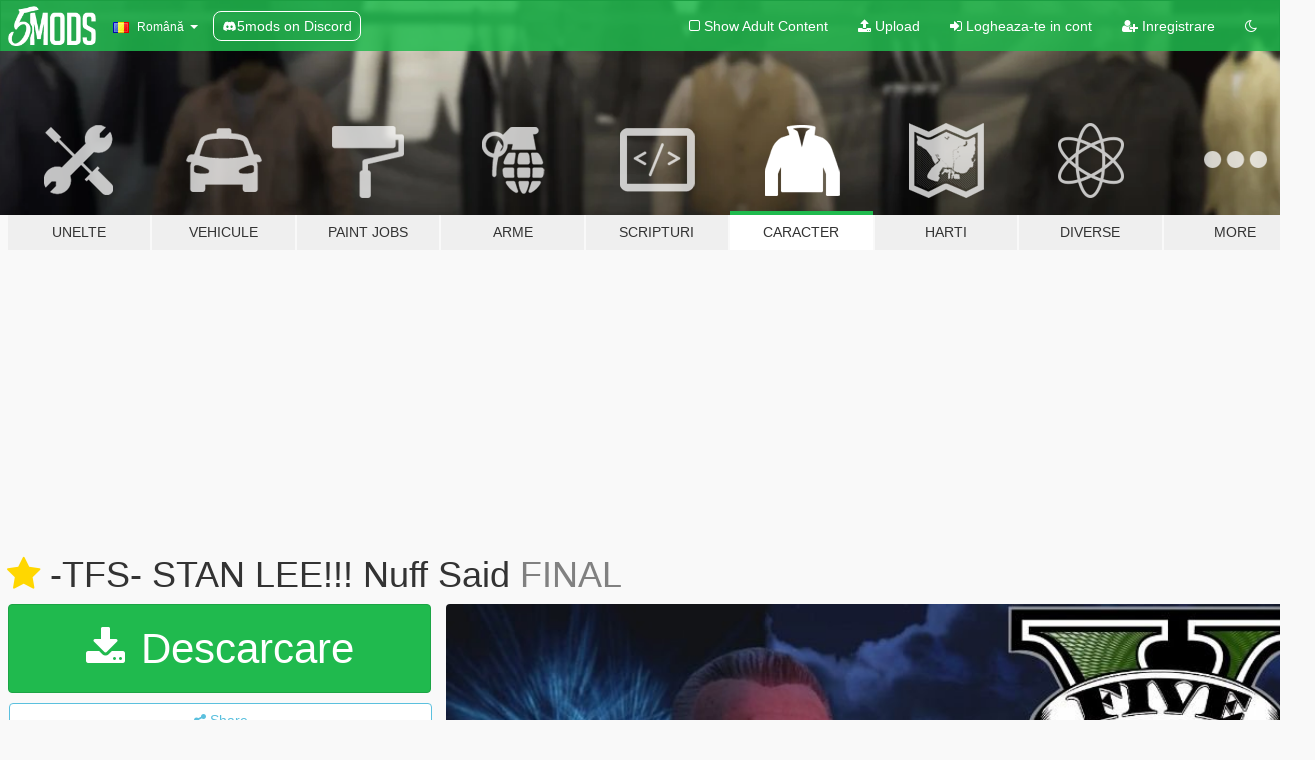

--- FILE ---
content_type: text/html; charset=utf-8
request_url: https://ro.gta5-mods.com/player/stan-lee
body_size: 18833
content:

<!DOCTYPE html>
<html lang="ro" dir="ltr">
<head>
	<title>
		-TFS- STAN LEE!!! Nuff Said - GTA5-Mods.com
	</title>

		<script
		  async
		  src="https://hb.vntsm.com/v4/live/vms/sites/gta5-mods.com/index.js"
        ></script>

        <script>
          self.__VM = self.__VM || [];
          self.__VM.push(function (admanager, scope) {
            scope.Config.buildPlacement((configBuilder) => {
              configBuilder.add("billboard");
              configBuilder.addDefaultOrUnique("mobile_mpu").setBreakPoint("mobile")
            }).display("top-ad");

            scope.Config.buildPlacement((configBuilder) => {
              configBuilder.add("leaderboard");
              configBuilder.addDefaultOrUnique("mobile_mpu").setBreakPoint("mobile")
            }).display("central-ad");

            scope.Config.buildPlacement((configBuilder) => {
              configBuilder.add("mpu");
              configBuilder.addDefaultOrUnique("mobile_mpu").setBreakPoint("mobile")
            }).display("side-ad");

            scope.Config.buildPlacement((configBuilder) => {
              configBuilder.add("leaderboard");
              configBuilder.addDefaultOrUnique("mpu").setBreakPoint({ mediaQuery: "max-width:1200px" })
            }).display("central-ad-2");

            scope.Config.buildPlacement((configBuilder) => {
              configBuilder.add("leaderboard");
              configBuilder.addDefaultOrUnique("mobile_mpu").setBreakPoint("mobile")
            }).display("bottom-ad");

            scope.Config.buildPlacement((configBuilder) => {
              configBuilder.add("desktop_takeover");
              configBuilder.addDefaultOrUnique("mobile_takeover").setBreakPoint("mobile")
            }).display("takeover-ad");

            scope.Config.get('mpu').display('download-ad-1');
          });
        </script>

	<meta charset="utf-8">
	<meta name="viewport" content="width=320, initial-scale=1.0, maximum-scale=1.0">
	<meta http-equiv="X-UA-Compatible" content="IE=edge">
	<meta name="msapplication-config" content="none">
	<meta name="theme-color" content="#20ba4e">
	<meta name="msapplication-navbutton-color" content="#20ba4e">
	<meta name="apple-mobile-web-app-capable" content="yes">
	<meta name="apple-mobile-web-app-status-bar-style" content="#20ba4e">
	<meta name="csrf-param" content="authenticity_token" />
<meta name="csrf-token" content="Wy/Gem3vDl2K3BlZAeVBMw14EykMJM7uI3GihMfCpBVgHnFhXBr9JnKLfxViCzhf3NOs3klgw6jwDrLYrCOQBw==" />
	    <!--suppress ALL -->

    <meta property="og:url" content="https://ro.gta5-mods.com/player/stan-lee">
    <meta property="og:title" content="-TFS- STAN LEE!!! Nuff Said">
    <meta property="og:description" content="(2023)PATREON: Yes, Even I finally have a Patreon. This will be a good way to stay connected with all of You. There you can make all sorts of requests and suggestions. (One of my many Specialties is the ability to Update and Upgrade Peds / Props / Sound FX from Your favorite Ped creators and Scriptors.)  If you wish to Join this Community, Click THIS link anytime: patreon.com/TheFuumaSage See you there boys.(2023)  The Man, The Myth The L...">
    <meta property="og:site_name" content="GTA5-Mods.com">
    <meta property="og:image" content="https://img.gta5-mods.com/q75/images/stan-lee/cca468-Nuff_Said.jpg">

    <meta name="twitter:card" content="summary_large_image">
    <meta name="twitter:site" content="@5mods">
    <meta name="twitter:title" content="-TFS- STAN LEE!!! Nuff Said">
    <meta name="twitter:description" content="(2023)PATREON: Yes, Even I finally have a Patreon. This will be a good way to stay connected with all of You. There you can make all sorts of requests and suggestions. (One of my many Specialties is the ability to Update and Upgrade Peds / Props / Sound FX from Your favorite Ped creators and Scriptors.)  If you wish to Join this Community, Click THIS link anytime: patreon.com/TheFuumaSage See you there boys.(2023)  The Man, The Myth The L...">
    <meta name="twitter:image" content="https://img.gta5-mods.com/q75/images/stan-lee/cca468-Nuff_Said.jpg">


	<link rel="shortcut icon" type="image/x-icon" href="https://images.gta5-mods.com/icons/favicon.png">
	<link rel="stylesheet" media="screen" href="/assets/application-7e510725ebc5c55e88a9fd87c027a2aa9e20126744fbac89762e0fd54819c399.css" />
	    <link rel="alternate" hreflang="id" href="https://id.gta5-mods.com/player/stan-lee">
    <link rel="alternate" hreflang="ms" href="https://ms.gta5-mods.com/player/stan-lee">
    <link rel="alternate" hreflang="bg" href="https://bg.gta5-mods.com/player/stan-lee">
    <link rel="alternate" hreflang="ca" href="https://ca.gta5-mods.com/player/stan-lee">
    <link rel="alternate" hreflang="cs" href="https://cs.gta5-mods.com/player/stan-lee">
    <link rel="alternate" hreflang="da" href="https://da.gta5-mods.com/player/stan-lee">
    <link rel="alternate" hreflang="de" href="https://de.gta5-mods.com/player/stan-lee">
    <link rel="alternate" hreflang="el" href="https://el.gta5-mods.com/player/stan-lee">
    <link rel="alternate" hreflang="en" href="https://www.gta5-mods.com/player/stan-lee">
    <link rel="alternate" hreflang="es" href="https://es.gta5-mods.com/player/stan-lee">
    <link rel="alternate" hreflang="fr" href="https://fr.gta5-mods.com/player/stan-lee">
    <link rel="alternate" hreflang="gl" href="https://gl.gta5-mods.com/player/stan-lee">
    <link rel="alternate" hreflang="ko" href="https://ko.gta5-mods.com/player/stan-lee">
    <link rel="alternate" hreflang="hi" href="https://hi.gta5-mods.com/player/stan-lee">
    <link rel="alternate" hreflang="it" href="https://it.gta5-mods.com/player/stan-lee">
    <link rel="alternate" hreflang="hu" href="https://hu.gta5-mods.com/player/stan-lee">
    <link rel="alternate" hreflang="mk" href="https://mk.gta5-mods.com/player/stan-lee">
    <link rel="alternate" hreflang="nl" href="https://nl.gta5-mods.com/player/stan-lee">
    <link rel="alternate" hreflang="nb" href="https://no.gta5-mods.com/player/stan-lee">
    <link rel="alternate" hreflang="pl" href="https://pl.gta5-mods.com/player/stan-lee">
    <link rel="alternate" hreflang="pt-BR" href="https://pt.gta5-mods.com/player/stan-lee">
    <link rel="alternate" hreflang="ro" href="https://ro.gta5-mods.com/player/stan-lee">
    <link rel="alternate" hreflang="ru" href="https://ru.gta5-mods.com/player/stan-lee">
    <link rel="alternate" hreflang="sl" href="https://sl.gta5-mods.com/player/stan-lee">
    <link rel="alternate" hreflang="fi" href="https://fi.gta5-mods.com/player/stan-lee">
    <link rel="alternate" hreflang="sv" href="https://sv.gta5-mods.com/player/stan-lee">
    <link rel="alternate" hreflang="vi" href="https://vi.gta5-mods.com/player/stan-lee">
    <link rel="alternate" hreflang="tr" href="https://tr.gta5-mods.com/player/stan-lee">
    <link rel="alternate" hreflang="uk" href="https://uk.gta5-mods.com/player/stan-lee">
    <link rel="alternate" hreflang="zh-CN" href="https://zh.gta5-mods.com/player/stan-lee">

  <script src="/javascripts/ads.js"></script>

		<!-- Nexus Google Tag Manager -->
		<script nonce="true">
//<![CDATA[
				window.dataLayer = window.dataLayer || [];

						window.dataLayer.push({
								login_status: 'Guest',
								user_id: undefined,
								gta5mods_id: undefined,
						});

//]]>
</script>
		<script nonce="true">
//<![CDATA[
				(function(w,d,s,l,i){w[l]=w[l]||[];w[l].push({'gtm.start':
				new Date().getTime(),event:'gtm.js'});var f=d.getElementsByTagName(s)[0],
				j=d.createElement(s),dl=l!='dataLayer'?'&l='+l:'';j.async=true;j.src=
				'https://www.googletagmanager.com/gtm.js?id='+i+dl;f.parentNode.insertBefore(j,f);
				})(window,document,'script','dataLayer','GTM-KCVF2WQ');

//]]>
</script>		<!-- End Nexus Google Tag Manager -->
</head>
<body class=" ro">
	<!-- Google Tag Manager (noscript) -->
	<noscript><iframe src="https://www.googletagmanager.com/ns.html?id=GTM-KCVF2WQ"
										height="0" width="0" style="display:none;visibility:hidden"></iframe></noscript>
	<!-- End Google Tag Manager (noscript) -->

<div id="page-cover"></div>
<div id="page-loading">
	<span class="graphic"></span>
	<span class="message">Se incarca...</span>
</div>

<div id="page-cover"></div>

<nav id="main-nav" class="navbar navbar-default">
  <div class="container">
    <div class="navbar-header">
      <a class="navbar-brand" href="/"></a>

      <ul class="nav navbar-nav">
        <li id="language-dropdown" class="dropdown">
          <a href="#language" class="dropdown-toggle" data-toggle="dropdown">
            <span class="famfamfam-flag-ro icon"></span>&nbsp;
            <span class="language-name">Română</span>
            <span class="caret"></span>
          </a>

          <ul class="dropdown-menu dropdown-menu-with-footer">
                <li>
                  <a href="https://id.gta5-mods.com/player/stan-lee">
                    <span class="famfamfam-flag-id"></span>
                    <span class="language-name">Bahasa Indonesia</span>
                  </a>
                </li>
                <li>
                  <a href="https://ms.gta5-mods.com/player/stan-lee">
                    <span class="famfamfam-flag-my"></span>
                    <span class="language-name">Bahasa Melayu</span>
                  </a>
                </li>
                <li>
                  <a href="https://bg.gta5-mods.com/player/stan-lee">
                    <span class="famfamfam-flag-bg"></span>
                    <span class="language-name">Български</span>
                  </a>
                </li>
                <li>
                  <a href="https://ca.gta5-mods.com/player/stan-lee">
                    <span class="famfamfam-flag-catalonia"></span>
                    <span class="language-name">Català</span>
                  </a>
                </li>
                <li>
                  <a href="https://cs.gta5-mods.com/player/stan-lee">
                    <span class="famfamfam-flag-cz"></span>
                    <span class="language-name">Čeština</span>
                  </a>
                </li>
                <li>
                  <a href="https://da.gta5-mods.com/player/stan-lee">
                    <span class="famfamfam-flag-dk"></span>
                    <span class="language-name">Dansk</span>
                  </a>
                </li>
                <li>
                  <a href="https://de.gta5-mods.com/player/stan-lee">
                    <span class="famfamfam-flag-de"></span>
                    <span class="language-name">Deutsch</span>
                  </a>
                </li>
                <li>
                  <a href="https://el.gta5-mods.com/player/stan-lee">
                    <span class="famfamfam-flag-gr"></span>
                    <span class="language-name">Ελληνικά</span>
                  </a>
                </li>
                <li>
                  <a href="https://www.gta5-mods.com/player/stan-lee">
                    <span class="famfamfam-flag-gb"></span>
                    <span class="language-name">English</span>
                  </a>
                </li>
                <li>
                  <a href="https://es.gta5-mods.com/player/stan-lee">
                    <span class="famfamfam-flag-es"></span>
                    <span class="language-name">Español</span>
                  </a>
                </li>
                <li>
                  <a href="https://fr.gta5-mods.com/player/stan-lee">
                    <span class="famfamfam-flag-fr"></span>
                    <span class="language-name">Français</span>
                  </a>
                </li>
                <li>
                  <a href="https://gl.gta5-mods.com/player/stan-lee">
                    <span class="famfamfam-flag-es-gl"></span>
                    <span class="language-name">Galego</span>
                  </a>
                </li>
                <li>
                  <a href="https://ko.gta5-mods.com/player/stan-lee">
                    <span class="famfamfam-flag-kr"></span>
                    <span class="language-name">한국어</span>
                  </a>
                </li>
                <li>
                  <a href="https://hi.gta5-mods.com/player/stan-lee">
                    <span class="famfamfam-flag-in"></span>
                    <span class="language-name">हिन्दी</span>
                  </a>
                </li>
                <li>
                  <a href="https://it.gta5-mods.com/player/stan-lee">
                    <span class="famfamfam-flag-it"></span>
                    <span class="language-name">Italiano</span>
                  </a>
                </li>
                <li>
                  <a href="https://hu.gta5-mods.com/player/stan-lee">
                    <span class="famfamfam-flag-hu"></span>
                    <span class="language-name">Magyar</span>
                  </a>
                </li>
                <li>
                  <a href="https://mk.gta5-mods.com/player/stan-lee">
                    <span class="famfamfam-flag-mk"></span>
                    <span class="language-name">Македонски</span>
                  </a>
                </li>
                <li>
                  <a href="https://nl.gta5-mods.com/player/stan-lee">
                    <span class="famfamfam-flag-nl"></span>
                    <span class="language-name">Nederlands</span>
                  </a>
                </li>
                <li>
                  <a href="https://no.gta5-mods.com/player/stan-lee">
                    <span class="famfamfam-flag-no"></span>
                    <span class="language-name">Norsk</span>
                  </a>
                </li>
                <li>
                  <a href="https://pl.gta5-mods.com/player/stan-lee">
                    <span class="famfamfam-flag-pl"></span>
                    <span class="language-name">Polski</span>
                  </a>
                </li>
                <li>
                  <a href="https://pt.gta5-mods.com/player/stan-lee">
                    <span class="famfamfam-flag-br"></span>
                    <span class="language-name">Português do Brasil</span>
                  </a>
                </li>
                <li>
                  <a href="https://ro.gta5-mods.com/player/stan-lee">
                    <span class="famfamfam-flag-ro"></span>
                    <span class="language-name">Română</span>
                  </a>
                </li>
                <li>
                  <a href="https://ru.gta5-mods.com/player/stan-lee">
                    <span class="famfamfam-flag-ru"></span>
                    <span class="language-name">Русский</span>
                  </a>
                </li>
                <li>
                  <a href="https://sl.gta5-mods.com/player/stan-lee">
                    <span class="famfamfam-flag-si"></span>
                    <span class="language-name">Slovenščina</span>
                  </a>
                </li>
                <li>
                  <a href="https://fi.gta5-mods.com/player/stan-lee">
                    <span class="famfamfam-flag-fi"></span>
                    <span class="language-name">Suomi</span>
                  </a>
                </li>
                <li>
                  <a href="https://sv.gta5-mods.com/player/stan-lee">
                    <span class="famfamfam-flag-se"></span>
                    <span class="language-name">Svenska</span>
                  </a>
                </li>
                <li>
                  <a href="https://vi.gta5-mods.com/player/stan-lee">
                    <span class="famfamfam-flag-vn"></span>
                    <span class="language-name">Tiếng Việt</span>
                  </a>
                </li>
                <li>
                  <a href="https://tr.gta5-mods.com/player/stan-lee">
                    <span class="famfamfam-flag-tr"></span>
                    <span class="language-name">Türkçe</span>
                  </a>
                </li>
                <li>
                  <a href="https://uk.gta5-mods.com/player/stan-lee">
                    <span class="famfamfam-flag-ua"></span>
                    <span class="language-name">Українська</span>
                  </a>
                </li>
                <li>
                  <a href="https://zh.gta5-mods.com/player/stan-lee">
                    <span class="famfamfam-flag-cn"></span>
                    <span class="language-name">中文</span>
                  </a>
                </li>
          </ul>
        </li>
        <li class="discord-link">
          <a href="https://discord.gg/2PR7aMzD4U" target="_blank" rel="noreferrer">
            <img src="https://images.gta5-mods.com/site/discord-header.svg" height="15px" alt="">
            <span>5mods on Discord</span>
          </a>
        </li>
      </ul>
    </div>

    <ul class="nav navbar-nav navbar-right">
        <li>
          <a href="/adult_filter" title="Light mode">
              <span class="fa fa-square-o"></span>
            <span>Show Adult <span class="adult-filter__content-text">Content</span></span>
          </a>
        </li>
      <li class="hidden-xs">
        <a href="/upload">
          <span class="icon fa fa-upload"></span>
          Upload
        </a>
      </li>

        <li>
          <a href="/login?r=/player/stan-lee">
            <span class="icon fa fa-sign-in"></span>
            <span class="login-text">Logheaza-te in cont</span>
          </a>
        </li>

        <li class="hidden-xs">
          <a href="/register?r=/player/stan-lee">
            <span class="icon fa fa-user-plus"></span>
            Inregistrare
          </a>
        </li>

        <li>
            <a href="/dark_mode" title="Dark mode">
              <span class="fa fa-moon-o"></span>
            </a>
        </li>

      <li id="search-dropdown">
        <a href="#search" class="dropdown-toggle" data-toggle="dropdown">
          <span class="fa fa-search"></span>
        </a>

        <div class="dropdown-menu">
          <div class="form-inline">
            <div class="form-group">
              <div class="input-group">
                <div class="input-group-addon"><span  class="fa fa-search"></span></div>
                <input type="text" class="form-control" placeholder="Cauta moduri GTA 5...">
              </div>
            </div>
            <button type="submit" class="btn btn-primary">
              Cautare
            </button>
          </div>
        </div>
      </li>
    </ul>
  </div>
</nav>

<div id="banner" class="player">
  <div class="container hidden-xs">
    <div id="intro">
      <h1 class="styled">Bun venit pe GTA5-Mods.com</h1>
      <p>Select one of the following categories to start browsing the latest GTA 5 PC mods:</p>
    </div>
  </div>

  <div class="container">
    <ul id="navigation" class="clearfix ro">
        <li class="tools ">
          <a href="/tools">
            <span class="icon-category"></span>
            <span class="label-border"></span>
            <span class="label-category ">
              <span>Unelte</span>
            </span>
          </a>
        </li>
        <li class="vehicles ">
          <a href="/vehicles">
            <span class="icon-category"></span>
            <span class="label-border"></span>
            <span class="label-category ">
              <span>Vehicule</span>
            </span>
          </a>
        </li>
        <li class="paintjobs ">
          <a href="/paintjobs">
            <span class="icon-category"></span>
            <span class="label-border"></span>
            <span class="label-category ">
              <span>Paint Jobs</span>
            </span>
          </a>
        </li>
        <li class="weapons ">
          <a href="/weapons">
            <span class="icon-category"></span>
            <span class="label-border"></span>
            <span class="label-category ">
              <span>Arme</span>
            </span>
          </a>
        </li>
        <li class="scripts ">
          <a href="/scripts">
            <span class="icon-category"></span>
            <span class="label-border"></span>
            <span class="label-category ">
              <span>Scripturi</span>
            </span>
          </a>
        </li>
        <li class="player active">
          <a href="/player">
            <span class="icon-category"></span>
            <span class="label-border"></span>
            <span class="label-category ">
              <span>Caracter</span>
            </span>
          </a>
        </li>
        <li class="maps ">
          <a href="/maps">
            <span class="icon-category"></span>
            <span class="label-border"></span>
            <span class="label-category ">
              <span>Harti</span>
            </span>
          </a>
        </li>
        <li class="misc ">
          <a href="/misc">
            <span class="icon-category"></span>
            <span class="label-border"></span>
            <span class="label-category ">
              <span>Diverse</span>
            </span>
          </a>
        </li>
      <li id="more-dropdown" class="more dropdown">
        <a href="#more" class="dropdown-toggle" data-toggle="dropdown">
          <span class="icon-category"></span>
          <span class="label-border"></span>
          <span class="label-category ">
            <span>More</span>
          </span>
        </a>

        <ul class="dropdown-menu pull-right">
          <li>
            <a href="http://www.gta5cheats.com" target="_blank">
              <span class="fa fa-external-link"></span>
              GTA 5 Cheats
            </a>
          </li>
        </ul>
      </li>
    </ul>
  </div>
</div>

<div id="content">
  


<div id="file" class="container" data-user-file-id="73541">
  <div class="clearfix">
      <div id="top-ad" class="ad-container"></div>

    <h1>
      <a class="fa fa-star featured-star" title="Featured on 13 Noiembrie 2018" href="/all/tags/featured"></a>
      -TFS- STAN LEE!!! Nuff Said
      <span class="version">FINAL</span>

    </h1>
  </div>


    <div id="file-container" class="row">
      <div class="col-sm-5 col-lg-4">

          <a href="/player/stan-lee/download/112767" class="btn btn-primary btn-download" >
            <span class="fa fa-download"></span>
            Descarcare
          </a>

        <div class="file-actions">

          <div class="row">
            <div class="col-xs-12 share-container">
              <div id="share-list">
                <ul>
                  <li>
                    <a href="#share-facebook" class="facebook" title="Share to Facebook">
                      <span class="fa fa-facebook"></span>
                    </a>
                  </li>
                  <li>
                    <a href="#share-twitter" class="twitter" title="Share to Twitter" data-text="-TFS- STAN LEE!!! Nuff Said">
                      <span class="fa fa-twitter"></span>
                    </a>
                  </li>
                  <li>
                    <a href="#share-vk" class="vk" title="Share to VKontakte">
                      <span class="fa fa-vk"></span>
                    </a>
                  </li>
                </ul>
              </div>

              <button class="btn btn-o-info btn-block">
                <span class="fa fa-share-alt "></span>
                <span>Share</span>
              </button>
            </div>

          </div>
        </div>
        <div class="panel panel-default">
          <div class="panel-body">
            <div class="user-panel row">
              <div class="col-xs-3">
                <a href="/users/TheFuumaSage">
                  <img class="img-responsive" src="https://img.gta5-mods.com/q75-w100-h100-cfill/avatars/410982/c0081a-TheFuumaSage.jpg" alt="C0081a thefuumasage" />
                </a>
              </div>
              <div class="col-xs-9">
                <a class="username" href="/users/TheFuumaSage">TheFuumaSage</a>
                  <br/>
                  <div class="user-social">
                    
<a title="Skype" href="skype:TheFuumaSage?chat"><span class="fa fa-skype"></span></a>











                  </div>

                  

                    <div class="button-donate">
                      
<div class="paypal-button-widget">
  <form method="post" action="https://www.paypal.com/cgi-bin/webscr" target="_blank">
    <input type="hidden" name="item_name" value="Donation for -TFS- STAN LEE!!! Nuff Said [GTA5-Mods.com]">
    <input type="hidden" name="lc" value="ro_RO">
    <input type="hidden" name="no_shipping" value="1">
    <input type="hidden" name="cmd" value="_donations">
    <input type="hidden" name="business" value="shaunhollie@yahoo.com">
    <input type="hidden" name="bn" value="JavaScriptButtons_donate">
    <input type="hidden" name="notify_url" value="https://www.gta5-mods.com/ipn">
    <input type="hidden" name="custom" value="[410982, -1, 73541]">
    <button class="paypal-button paypal-style-primary paypal-size-small" type="submit" dir="ltr">
        <span class="paypal-button-logo">
          <img src="[data-uri]">
        </span><span class="paypal-button-content" dir="auto">
          Doneaza cu <img alt="PayPal" src="[data-uri]" />
        </span>
    </button>
  </form>
</div>
                    </div>

              </div>
            </div>
          </div>
        </div>

          <div class="panel panel-default hidden-xs">
            <div class="panel-body">
  <h3 class="mt-0">
    <i class="fa fa-list-alt"></i>
    <span class="translation_missing" title="translation missing: ro.user_file.all_versions">All Versions</span>
  </h3>
      <div class="well pull-left file-version-container ">
        <div class="pull-left">
          <i class="fa fa-file"></i>&nbsp;FINAL <span>(current)</span>
          <p>
            <span class="num-downloads">2.120 downloads <span class="file-size">, 11,2 MB</span></span>
            <br/><span class="num-downloads">03 Martie 2021</span>
          </p>
        </div>
        <div class="pull-right" >
                  <a target="_blank" href="https://www.virustotal.com/gui/file/ac46085439db826913e430c2759bfcb025dbd3bc8bafae62e528aaf6029713d9/detection/f-ac46085439db826913e430c2759bfcb025dbd3bc8bafae62e528aaf6029713d9-1614781167"><i data-container="body" data-trigger="hover" data-toggle="popover" data-placement="top" data-html="true" data-title="<b class='color-success'>This file is safe <i class='fa fa-check-circle-o'></i></b>" data-content="<i>This file has been scanned for viruses and is safe to download.</i>" class="fa fa-shield vt-version"></i></a>

              <a target="_blank" href="/player/stan-lee/download/112767"><i class="fa fa-download download-version"></i></a>
        </div>
      </div>
      <div class="well pull-left file-version-container ">
        <div class="pull-left">
          <i class="fa fa-file"></i>&nbsp;1.0 
          <p>
            <span class="num-downloads">3.548 downloads <span class="file-size">, 11,2 MB</span></span>
            <br/><span class="num-downloads">13 Noiembrie 2018</span>
          </p>
        </div>
        <div class="pull-right" >
                  <a target="_blank" href="https://www.virustotal.com/file/6a61c2a72fd0dcd35fec31dce4f1a4dc5098627bac984dcb2afee26c7df97a02/analysis/1542094885/"><i data-container="body" data-trigger="hover" data-toggle="popover" data-placement="top" data-html="true" data-title="<b class='color-success'>This file is safe <i class='fa fa-check-circle-o'></i></b>" data-content="<i>This file has been scanned for viruses and is safe to download.</i>" class="fa fa-shield vt-version"></i></a>

              <a target="_blank" href="/player/stan-lee/download/59966"><i class="fa fa-download download-version"></i></a>
        </div>
      </div>
</div>
          </div>

          <div id="side-ad" class="ad-container"></div>

        <div class="file-list">
            <div class="col-xs-12 hidden-xs">
              <h4>More mods by <a class="username" href="/users/TheFuumaSage">TheFuumaSage</a>:</h4>
                
<div class="file-list-obj">
  <a href="/player/kratos-gow3-done-right" title="Kratos GOW 3!! (Done RIGHT)" class="preview empty">

    <img title="Kratos GOW 3!! (Done RIGHT)" class="img-responsive" alt="Kratos GOW 3!! (Done RIGHT)" src="https://img.gta5-mods.com/q75-w500-h333-cfill/images/kratos-gow3-done-right/6e0357-04131821.jpg" />

      <ul class="categories">
            <li>Add-On</li>
      </ul>

      <div class="stats">
        <div>
            <span title="4.94 star rating">
              <span class="fa fa-star"></span> 4.94
            </span>
        </div>
        <div>
          <span title="4.845 descarcari">
            <span class="fa fa-download"></span> 4.845
          </span>
          <span class="stats-likes" title="36 aprecieri">
            <span class="fa fa-thumbs-up"></span> 36
          </span>
        </div>
      </div>

  </a>
  <div class="details">
    <div class="top">
      <div class="name">
        <a href="/player/kratos-gow3-done-right" title="Kratos GOW 3!! (Done RIGHT)">
          <span dir="ltr">Kratos GOW 3!! (Done RIGHT)</span>
        </a>
      </div>
    </div>
    <div class="bottom">
      <span class="bottom-by">By</span> <a href="/users/TheFuumaSage" title="TheFuumaSage">TheFuumaSage</a>
    </div>
  </div>
</div>
                
<div class="file-list-obj">
  <a href="/player/dr-strange-sorcerer-supreme-mode" title="-TFS- Dr. Strange Sorcerer Supreme Mode" class="preview empty">

    <img title="-TFS- Dr. Strange Sorcerer Supreme Mode" class="img-responsive" alt="-TFS- Dr. Strange Sorcerer Supreme Mode" src="https://img.gta5-mods.com/q75-w500-h333-cfill/images/dr-strange-sorcerer-supreme-mode/ff2f83-DR.jpg" />

      <ul class="categories">
      </ul>

      <div class="stats">
        <div>
            <span title="4.86 star rating">
              <span class="fa fa-star"></span> 4.86
            </span>
        </div>
        <div>
          <span title="30.198 descarcari">
            <span class="fa fa-download"></span> 30.198
          </span>
          <span class="stats-likes" title="77 aprecieri">
            <span class="fa fa-thumbs-up"></span> 77
          </span>
        </div>
      </div>

  </a>
  <div class="details">
    <div class="top">
      <div class="name">
        <a href="/player/dr-strange-sorcerer-supreme-mode" title="-TFS- Dr. Strange Sorcerer Supreme Mode">
          <span dir="ltr">-TFS- Dr. Strange Sorcerer Supreme Mode</span>
        </a>
      </div>
        <div class="version" dir="ltr" title="2.0">2.0</div>
    </div>
    <div class="bottom">
      <span class="bottom-by">By</span> <a href="/users/TheFuumaSage" title="TheFuumaSage">TheFuumaSage</a>
    </div>
  </div>
</div>
                
<div class="file-list-obj">
  <a href="/player/doctor-fate-injustice" title="Doctor Fate (Injustice)" class="preview empty">

    <img title="Doctor Fate (Injustice)" class="img-responsive" alt="Doctor Fate (Injustice)" src="https://img.gta5-mods.com/q75-w500-h333-cfill/images/doctor-fate-injustice/969cf9-0413181210.jpg" />

      <ul class="categories">
      </ul>

      <div class="stats">
        <div>
            <span title="4.92 star rating">
              <span class="fa fa-star"></span> 4.92
            </span>
        </div>
        <div>
          <span title="3.216 descarcari">
            <span class="fa fa-download"></span> 3.216
          </span>
          <span class="stats-likes" title="27 aprecieri">
            <span class="fa fa-thumbs-up"></span> 27
          </span>
        </div>
      </div>

  </a>
  <div class="details">
    <div class="top">
      <div class="name">
        <a href="/player/doctor-fate-injustice" title="Doctor Fate (Injustice)">
          <span dir="ltr">Doctor Fate (Injustice)</span>
        </a>
      </div>
        <div class="version" dir="ltr" title="1.0">1.0</div>
    </div>
    <div class="bottom">
      <span class="bottom-by">By</span> <a href="/users/TheFuumaSage" title="TheFuumaSage">TheFuumaSage</a>
    </div>
  </div>
</div>
                
<div class="file-list-obj">
  <a href="/player/thanos-uru-metal-gauntlet" title="Thanos (Endgame) The IRON Gauntlet" class="preview empty">

    <img title="Thanos (Endgame) The IRON Gauntlet" class="img-responsive" alt="Thanos (Endgame) The IRON Gauntlet" src="https://img.gta5-mods.com/q75-w500-h333-cfill/images/thanos-uru-metal-gauntlet/1fdd3b-201041312.jpg" />

      <ul class="categories">
      </ul>

      <div class="stats">
        <div>
            <span title="4.86 star rating">
              <span class="fa fa-star"></span> 4.86
            </span>
        </div>
        <div>
          <span title="21.651 descarcari">
            <span class="fa fa-download"></span> 21.651
          </span>
          <span class="stats-likes" title="53 aprecieri">
            <span class="fa fa-thumbs-up"></span> 53
          </span>
        </div>
      </div>

  </a>
  <div class="details">
    <div class="top">
      <div class="name">
        <a href="/player/thanos-uru-metal-gauntlet" title="Thanos (Endgame) The IRON Gauntlet">
          <span dir="ltr">Thanos (Endgame) The IRON Gauntlet</span>
        </a>
      </div>
        <div class="version" dir="ltr" title="2.0">2.0</div>
    </div>
    <div class="bottom">
      <span class="bottom-by">By</span> <a href="/users/TheFuumaSage" title="TheFuumaSage">TheFuumaSage</a>
    </div>
  </div>
</div>
                
<div class="file-list-obj">
  <a href="/player/the-man-of-steel" title="-TFS- The Man Of Steel (2013)(Ultra HD)" class="preview empty">

    <img title="-TFS- The Man Of Steel (2013)(Ultra HD)" class="img-responsive" alt="-TFS- The Man Of Steel (2013)(Ultra HD)" src="https://img.gta5-mods.com/q75-w500-h333-cfill/images/the-man-of-steel/2d086c-Supss3_1.jpg" />

      <ul class="categories">
      </ul>

      <div class="stats">
        <div>
            <span title="4.87 star rating">
              <span class="fa fa-star"></span> 4.87
            </span>
        </div>
        <div>
          <span title="19.514 descarcari">
            <span class="fa fa-download"></span> 19.514
          </span>
          <span class="stats-likes" title="144 aprecieri">
            <span class="fa fa-thumbs-up"></span> 144
          </span>
        </div>
      </div>

  </a>
  <div class="details">
    <div class="top">
      <div class="name">
        <a href="/player/the-man-of-steel" title="-TFS- The Man Of Steel (2013)(Ultra HD)">
          <span dir="ltr">-TFS- The Man Of Steel (2013)(Ultra HD)</span>
        </a>
      </div>
        <div class="version" dir="ltr" title="3.1">3.1</div>
    </div>
    <div class="bottom">
      <span class="bottom-by">By</span> <a href="/users/TheFuumaSage" title="TheFuumaSage">TheFuumaSage</a>
    </div>
  </div>
</div>
            </div>

        </div>
      </div>

      <div class="col-sm-7 col-lg-8">
          <div id="file-media">
            <!-- Cover Media -->
            <div class="text-center">

                <a target="_blank" class="thumbnail mfp-image cover-media" title="-TFS- STAN LEE!!! Nuff Said" href="https://img.gta5-mods.com/q95/images/stan-lee/cca468-Nuff_Said.jpg"><img class="img-responsive" src="https://img.gta5-mods.com/q85-w800/images/stan-lee/cca468-Nuff_Said.jpg" alt="Cca468 nuff said" /></a>
            </div>

            <!-- Remaining Media -->
              <div class="media-thumbnails row">
                    <div class="col-xs-4 col-md-2">
                      <a target="_blank" class="thumbnail mfp-image" title="-TFS- STAN LEE!!! Nuff Said" href="https://img.gta5-mods.com/q95/images/stan-lee/cca468-5af241c83cbb4f5aecf964f93cf54191.jpeg"><img class="img-responsive" src="https://img.gta5-mods.com/q75-w350-h233-cfill/images/stan-lee/cca468-5af241c83cbb4f5aecf964f93cf54191.jpeg" alt="Cca468" /></a>
                    </div>
                    <div class="col-xs-4 col-md-2">
                      <a target="_blank" class="thumbnail mfp-image" title="-TFS- STAN LEE!!! Nuff Said" href="https://img.gta5-mods.com/q95/images/stan-lee/cca468-3db9dde69cf8af6ca51e143bb3e79ec1.jpeg"><img class="img-responsive" src="https://img.gta5-mods.com/q75-w350-h233-cfill/images/stan-lee/cca468-3db9dde69cf8af6ca51e143bb3e79ec1.jpeg" alt="Cca468" /></a>
                    </div>
                    <div class="col-xs-4 col-md-2">
                      <a target="_blank" class="thumbnail mfp-image" title="-TFS- STAN LEE!!! Nuff Said" href="https://img.gta5-mods.com/q95/images/stan-lee/b3ce6b-RCLmXon.jpg"><img class="img-responsive" src="https://img.gta5-mods.com/q75-w350-h233-cfill/images/stan-lee/b3ce6b-RCLmXon.jpg" alt="B3ce6b rclmxon" /></a>
                    </div>
                    <div class="col-xs-4 col-md-2">
                      <a target="_blank" class="thumbnail mfp-image" title="-TFS- STAN LEE!!! Nuff Said" href="https://img.gta5-mods.com/q95/images/stan-lee/bd38de-f5ab57-vlcsnap-2018-11-13-22h21m08s351.jpg"><img class="img-responsive" src="https://img.gta5-mods.com/q75-w350-h233-cfill/images/stan-lee/bd38de-f5ab57-vlcsnap-2018-11-13-22h21m08s351.jpg" alt="Bd38de f5ab57 vlcsnap 2018 11 13 22h21m08s351" /></a>
                    </div>
                    <div class="col-xs-4 col-md-2">
                      <a target="_blank" class="thumbnail mfp-image" title="-TFS- STAN LEE!!! Nuff Said" href="https://img.gta5-mods.com/q95/images/stan-lee/6d3c77-TheFuumaSage_Patreon_Launched_1500x500.jpg"><img class="img-responsive" src="https://img.gta5-mods.com/q75-w350-h233-cfill/images/stan-lee/6d3c77-TheFuumaSage_Patreon_Launched_1500x500.jpg" alt="6d3c77 thefuumasage patreon launched 1500x500" /></a>
                    </div>

                  <div class="col-xs-4 col-md-2">
                    
  <a href="https://www.youtube.com/watch?v=GgOjtogsuIc" class="thumbnail mfp-iframe" data-video-source="YOUTUBE" data-video-source-id="GgOjtogsuIc" data-username="TheFuumaSage">
    
    <span class="play-button fa fa-youtube-play"></span>
    <img class="img-responsive" src="https://img.youtube.com/vi/GgOjtogsuIc/mqdefault.jpg" alt="Mqdefault" />
  </a>


                  </div>
                  <div class="extra-media collapse">
                        <div class="col-xs-4 col-md-2">
                          
  <a href="https://www.youtube.com/watch?v=AiYMzGGiSME" class="thumbnail mfp-iframe" data-video-source="YOUTUBE" data-video-source-id="AiYMzGGiSME" data-username="TheFuumaSage">
    
    <span class="play-button fa fa-youtube-play"></span>
    <img class="img-responsive" src="https://img.youtube.com/vi/AiYMzGGiSME/mqdefault.jpg" alt="Mqdefault" />
  </a>


                        </div>
                        <div class="col-xs-4 col-md-2">
                          
  <a href="https://www.youtube.com/watch?v=qzBDnmfiyso" class="thumbnail mfp-iframe" data-video-source="YOUTUBE" data-video-source-id="qzBDnmfiyso" data-username="TheFuumaSage">
    
    <span class="play-button fa fa-youtube-play"></span>
    <img class="img-responsive" src="https://img.youtube.com/vi/qzBDnmfiyso/mqdefault.jpg" alt="Mqdefault" />
  </a>


                        </div>
                        <div class="col-xs-4 col-md-2">
                          
  <a href="https://www.youtube.com/watch?v=d6lhSYLb6P8" class="thumbnail mfp-iframe" data-video-source="YOUTUBE" data-video-source-id="d6lhSYLb6P8" data-username="TheFuumaSage">
    
    <span class="play-button fa fa-youtube-play"></span>
    <img class="img-responsive" src="https://img.youtube.com/vi/d6lhSYLb6P8/mqdefault.jpg" alt="Mqdefault" />
  </a>


                        </div>
                        <div class="col-xs-4 col-md-2">
                          
  <a href="https://www.youtube.com/watch?v=gSf8MSbDJTU" class="thumbnail mfp-iframe" data-video-source="YOUTUBE" data-video-source-id="gSf8MSbDJTU" data-username="TheFuumaSage">
    
    <span class="play-button fa fa-youtube-play"></span>
    <img class="img-responsive" src="https://img.youtube.com/vi/gSf8MSbDJTU/mqdefault.jpg" alt="Mqdefault" />
  </a>


                        </div>
                        <div class="col-xs-4 col-md-2">
                          
  <a href="https://www.youtube.com/watch?v=4-1jWn1m9M0" class="thumbnail mfp-iframe" data-video-source="YOUTUBE" data-video-source-id="4-1jWn1m9M0" data-username="skeeze415">
    
    <span class="play-button fa fa-youtube-play"></span>
    <img class="img-responsive" src="https://img.youtube.com/vi/4-1jWn1m9M0/mqdefault.jpg" alt="Mqdefault" />
  </a>


                        </div>
                        <div class="col-xs-4 col-md-2">
                          
  <a href="https://www.youtube.com/watch?v=FwF7YVEnmEs" class="thumbnail mfp-iframe" data-video-source="YOUTUBE" data-video-source-id="FwF7YVEnmEs" data-username="KjraGaming">
    
    <span class="play-button fa fa-youtube-play"></span>
    <img class="img-responsive" src="https://img.youtube.com/vi/FwF7YVEnmEs/mqdefault.jpg" alt="Mqdefault" />
  </a>


                        </div>
                        <div class="col-xs-4 col-md-2">
                          
  <a href="https://www.youtube.com/watch?v=lDV6JrSdRsw" class="thumbnail mfp-iframe" data-video-source="YOUTUBE" data-video-source-id="lDV6JrSdRsw" data-username="GOWGOWLIVE2">
    
    <span class="play-button fa fa-youtube-play"></span>
    <img class="img-responsive" src="https://img.youtube.com/vi/lDV6JrSdRsw/mqdefault.jpg" alt="Mqdefault" />
  </a>


                        </div>
                        <div class="col-xs-4 col-md-2">
                          
  <a href="https://www.youtube.com/watch?v=lUClMwWmIjY" class="thumbnail mfp-iframe" data-video-source="YOUTUBE" data-video-source-id="lUClMwWmIjY" data-username="mstfa">
    
    <span class="play-button fa fa-youtube-play"></span>
    <img class="img-responsive" src="https://img.youtube.com/vi/lUClMwWmIjY/mqdefault.jpg" alt="Mqdefault" />
  </a>


                        </div>
                        <div class="col-xs-4 col-md-2">
                          
  <a href="https://www.youtube.com/watch?v=22cJpmYK9As" class="thumbnail mfp-iframe" data-video-source="YOUTUBE" data-video-source-id="22cJpmYK9As" data-username="FinalFlame">
    
    <span class="play-button fa fa-youtube-play"></span>
    <img class="img-responsive" src="https://img.youtube.com/vi/22cJpmYK9As/mqdefault.jpg" alt="Mqdefault" />
  </a>


                        </div>
                        <div class="col-xs-4 col-md-2">
                          
  <a href="https://www.youtube.com/watch?v=-MDsIuMyzmk" class="thumbnail mfp-iframe" data-video-source="YOUTUBE" data-video-source-id="-MDsIuMyzmk" data-username="netnovice1">
    
    <span class="play-button fa fa-youtube-play"></span>
    <img class="img-responsive" src="https://img.youtube.com/vi/-MDsIuMyzmk/mqdefault.jpg" alt="Mqdefault" />
  </a>


                        </div>
                        <div class="col-xs-4 col-md-2">
                          
  <a href="https://www.youtube.com/watch?v=24QtMgS-3w4" class="thumbnail mfp-iframe" data-video-source="YOUTUBE" data-video-source-id="24QtMgS-3w4" data-username="hitmaniak17">
    
    <span class="play-button fa fa-youtube-play"></span>
    <img class="img-responsive" src="https://img.youtube.com/vi/24QtMgS-3w4/mqdefault.jpg" alt="Mqdefault" />
  </a>


                        </div>
                  </div>
              </div>

                <a href="#more" class="media-limit btn btn-o-primary btn-block btn-sm">
                  <span class="fa fa-angle-down"></span>
                  Expand to see all images and videos
                  <span class="fa fa-angle-down"></span>
                </a>
          </div>

        <h3 class="clearfix" dir="auto">
          <div class="pull-left file-stats">
            <i class="fa fa-cloud-download pull-left download-icon"></i>
            <div class="file-stat file-downloads pull-left">
              <span class="num-downloads">5.667</span>
              <label>Descarcari</label>
            </div>
            <i class="fa fa-thumbs-o-up pull-left like-icon"></i>
            <div class="file-stat file-likes pull-left">
              <span class="num-likes">181</span>
              <label>Aprecieri</label>
            </div>
          </div>

                <span class="comment-average-container pull-right">
                    <span class="comment-average-rating" data-rating="4.99"></span>
                    <label>4.99 / 5 stars (46 votes)</label>
                </span>
        </h3>
        <div id="featured-comment">
          <ul class="media-list pinned-comments">
            
          </ul>
        </div>
        <div class="visible-xs-block">
          <div class="panel panel-default">
            <div class="panel-body">
              <div class="file-description">
                      <span class="description-body description-collapsed" dir="auto">
                        (2023)PATREON:<br/>Yes, Even I finally have a Patreon. This will be a good way to stay connected with all of You. There you can make all sorts of requests and suggestions. (One of my many Specialties is the ability to Update and Upgrade Peds / Props / Sound FX from Your favorite Ped creators and Scriptors.)<br/><br/>If you wish to Join this Community, Click THIS link anytime: <a href="https://www.patreon.com/TheFuumaSage">patreon.com/TheFuumaSage</a> See you there boys.(2023)<br/><br/>The Man, The Myth The Legend. Nuff said.<br/><br/>For USE with ALL SUPERPOWER MODS. :') Enjoy.<br/><br/>Changelog (FINAL): Maximized skin weighting, <br/><br/>2021: Yes, I have RETURNED. :) And as usual with the new year, I have NEW Ped Quality and technology Standards and a RAISED Bar, Things are secret this time, I cannot tell you boys HOW I'm doing what I'm doing, But, Enjoy:<br/><br/>I Present to you boys, The NEW ped standard, !!!PERFECT SKIN WEIGHTING!!!, NO MORE Armpit/Underarm, Pelvis to Neck, or Stretching In between the Thighs Issues!!!<br/><br/>SO, I'll be Updating ALL OF MY OLD PED TO THIS NEW STANDARD. In order of Oldest to Newest, Add ALL Missing/Needed FX to them as necessary (Cloth, Emissive, Metallic etc.)<br/><br/>Now, AFTER I'm Done with all the existing peds, that's when I'll be uploading the tons of NEW Peds I've been working on.<br/>If at anytime you wish to follow this time line to get a hint of when I'll be Closer to the NEW, Click THIS link anytime: <a>https://www.gta5-mods.com/search/thefuumasage/latest-uploads/3</a><br/>Those are my peds in order release date. :)<br/><br/>My discovery of this new weighting method is used by me and my two Prized students: MTN4456 and The Darth Knight, If You Haven't already, Check out their upload pages and patreons. :)<br/><br/>Installation:(addonpeds method) <br/>1.Install this https://www.gta5-mods.com/scripts/addonpeds-asi-pedselector. <br/>2.Place FOUR the files from the Nuff_Said archive to update\x64\dlcpacks\addonpeds\dlc.rpf\peds.rpf <br/>3.Open AddonPedsEditor.exe and add Stan_Lee_Nuff_Said model in the list as normal ped (check ReadMe for AddonPeds).
                        <div class="read-more-button-container">
                          <div class="read-more-gradient"></div>
                          <div class="read-more-button">Show Full Description</div>
                        </div>
                      </span>
              </div>
                <div id=tag-list>
                    <div>
                      <a href="/all/tags/skin/most-downloaded">
                            <span class="label label-default">
                              <span class="fa fa-tag"></span>
                              Skin
                            </span>
                      </a>
                    </div>
                    <div>
                      <a href="/all/tags/featured/most-downloaded">
                            <span class="label label-default">
                              <span class="fa fa-tag"></span>
                              Featured
                            </span>
                      </a>
                    </div>
                </div>


              <div id="file-dates">

                <br/>
                <small title="Mar 13 Noi 2018, 07:37:50 +0000">
                  <strong>Primul incarcat:</strong>
                  13 Noiembrie 2018
                  
                </small>

                  <br/>
                  <small title="Mie 03 Mar 2021, 22:43:20 +0000">
                    <strong>Ultimul incarcat:</strong>
                    03 Martie 2021
                  </small>

                  <br/>
                  <small title="Lun 12 Ian 2026, 16:27:21 +0000">
                    <strong>Last Downloaded:</strong>
                    12 Ianuarie 2026
                  </small>
              </div>
            </div>
          </div>

          <div class="panel panel-default visible-xs-block">
            <div class="panel-body">
  <h3 class="mt-0">
    <i class="fa fa-list-alt"></i>
    <span class="translation_missing" title="translation missing: ro.user_file.all_versions">All Versions</span>
  </h3>
      <div class="well pull-left file-version-container ">
        <div class="pull-left">
          <i class="fa fa-file"></i>&nbsp;FINAL <span>(current)</span>
          <p>
            <span class="num-downloads">2.120 downloads <span class="file-size">, 11,2 MB</span></span>
            <br/><span class="num-downloads">03 Martie 2021</span>
          </p>
        </div>
        <div class="pull-right" >
                  <a target="_blank" href="https://www.virustotal.com/gui/file/ac46085439db826913e430c2759bfcb025dbd3bc8bafae62e528aaf6029713d9/detection/f-ac46085439db826913e430c2759bfcb025dbd3bc8bafae62e528aaf6029713d9-1614781167"><i data-container="body" data-trigger="hover" data-toggle="popover" data-placement="top" data-html="true" data-title="<b class='color-success'>This file is safe <i class='fa fa-check-circle-o'></i></b>" data-content="<i>This file has been scanned for viruses and is safe to download.</i>" class="fa fa-shield vt-version"></i></a>

              <a target="_blank" href="/player/stan-lee/download/112767"><i class="fa fa-download download-version"></i></a>
        </div>
      </div>
      <div class="well pull-left file-version-container ">
        <div class="pull-left">
          <i class="fa fa-file"></i>&nbsp;1.0 
          <p>
            <span class="num-downloads">3.548 downloads <span class="file-size">, 11,2 MB</span></span>
            <br/><span class="num-downloads">13 Noiembrie 2018</span>
          </p>
        </div>
        <div class="pull-right" >
                  <a target="_blank" href="https://www.virustotal.com/file/6a61c2a72fd0dcd35fec31dce4f1a4dc5098627bac984dcb2afee26c7df97a02/analysis/1542094885/"><i data-container="body" data-trigger="hover" data-toggle="popover" data-placement="top" data-html="true" data-title="<b class='color-success'>This file is safe <i class='fa fa-check-circle-o'></i></b>" data-content="<i>This file has been scanned for viruses and is safe to download.</i>" class="fa fa-shield vt-version"></i></a>

              <a target="_blank" href="/player/stan-lee/download/59966"><i class="fa fa-download download-version"></i></a>
        </div>
      </div>
</div>
          </div>

          <h3 class="clearfix comments-stats" dir="auto">
              <span class="pull-left">
                  <span class="num-comments" data-count="63">63 Comentarii</span>
              </span>
          </h3>
          <div id="comments_mobile"></div>

          <div class="file-list">
              <div class="col-xs-12">
                <h4>More mods by <a class="username" href="/users/TheFuumaSage">TheFuumaSage</a>:</h4>
                  
<div class="file-list-obj">
  <a href="/player/kratos-gow3-done-right" title="Kratos GOW 3!! (Done RIGHT)" class="preview empty">

    <img title="Kratos GOW 3!! (Done RIGHT)" class="img-responsive" alt="Kratos GOW 3!! (Done RIGHT)" src="https://img.gta5-mods.com/q75-w500-h333-cfill/images/kratos-gow3-done-right/6e0357-04131821.jpg" />

      <ul class="categories">
            <li>Add-On</li>
      </ul>

      <div class="stats">
        <div>
            <span title="4.94 star rating">
              <span class="fa fa-star"></span> 4.94
            </span>
        </div>
        <div>
          <span title="4.845 descarcari">
            <span class="fa fa-download"></span> 4.845
          </span>
          <span class="stats-likes" title="36 aprecieri">
            <span class="fa fa-thumbs-up"></span> 36
          </span>
        </div>
      </div>

  </a>
  <div class="details">
    <div class="top">
      <div class="name">
        <a href="/player/kratos-gow3-done-right" title="Kratos GOW 3!! (Done RIGHT)">
          <span dir="ltr">Kratos GOW 3!! (Done RIGHT)</span>
        </a>
      </div>
    </div>
    <div class="bottom">
      <span class="bottom-by">By</span> <a href="/users/TheFuumaSage" title="TheFuumaSage">TheFuumaSage</a>
    </div>
  </div>
</div>
                  
<div class="file-list-obj">
  <a href="/player/dr-strange-sorcerer-supreme-mode" title="-TFS- Dr. Strange Sorcerer Supreme Mode" class="preview empty">

    <img title="-TFS- Dr. Strange Sorcerer Supreme Mode" class="img-responsive" alt="-TFS- Dr. Strange Sorcerer Supreme Mode" src="https://img.gta5-mods.com/q75-w500-h333-cfill/images/dr-strange-sorcerer-supreme-mode/ff2f83-DR.jpg" />

      <ul class="categories">
      </ul>

      <div class="stats">
        <div>
            <span title="4.86 star rating">
              <span class="fa fa-star"></span> 4.86
            </span>
        </div>
        <div>
          <span title="30.198 descarcari">
            <span class="fa fa-download"></span> 30.198
          </span>
          <span class="stats-likes" title="77 aprecieri">
            <span class="fa fa-thumbs-up"></span> 77
          </span>
        </div>
      </div>

  </a>
  <div class="details">
    <div class="top">
      <div class="name">
        <a href="/player/dr-strange-sorcerer-supreme-mode" title="-TFS- Dr. Strange Sorcerer Supreme Mode">
          <span dir="ltr">-TFS- Dr. Strange Sorcerer Supreme Mode</span>
        </a>
      </div>
        <div class="version" dir="ltr" title="2.0">2.0</div>
    </div>
    <div class="bottom">
      <span class="bottom-by">By</span> <a href="/users/TheFuumaSage" title="TheFuumaSage">TheFuumaSage</a>
    </div>
  </div>
</div>
                  
<div class="file-list-obj">
  <a href="/player/doctor-fate-injustice" title="Doctor Fate (Injustice)" class="preview empty">

    <img title="Doctor Fate (Injustice)" class="img-responsive" alt="Doctor Fate (Injustice)" src="https://img.gta5-mods.com/q75-w500-h333-cfill/images/doctor-fate-injustice/969cf9-0413181210.jpg" />

      <ul class="categories">
      </ul>

      <div class="stats">
        <div>
            <span title="4.92 star rating">
              <span class="fa fa-star"></span> 4.92
            </span>
        </div>
        <div>
          <span title="3.216 descarcari">
            <span class="fa fa-download"></span> 3.216
          </span>
          <span class="stats-likes" title="27 aprecieri">
            <span class="fa fa-thumbs-up"></span> 27
          </span>
        </div>
      </div>

  </a>
  <div class="details">
    <div class="top">
      <div class="name">
        <a href="/player/doctor-fate-injustice" title="Doctor Fate (Injustice)">
          <span dir="ltr">Doctor Fate (Injustice)</span>
        </a>
      </div>
        <div class="version" dir="ltr" title="1.0">1.0</div>
    </div>
    <div class="bottom">
      <span class="bottom-by">By</span> <a href="/users/TheFuumaSage" title="TheFuumaSage">TheFuumaSage</a>
    </div>
  </div>
</div>
                  
<div class="file-list-obj">
  <a href="/player/thanos-uru-metal-gauntlet" title="Thanos (Endgame) The IRON Gauntlet" class="preview empty">

    <img title="Thanos (Endgame) The IRON Gauntlet" class="img-responsive" alt="Thanos (Endgame) The IRON Gauntlet" src="https://img.gta5-mods.com/q75-w500-h333-cfill/images/thanos-uru-metal-gauntlet/1fdd3b-201041312.jpg" />

      <ul class="categories">
      </ul>

      <div class="stats">
        <div>
            <span title="4.86 star rating">
              <span class="fa fa-star"></span> 4.86
            </span>
        </div>
        <div>
          <span title="21.651 descarcari">
            <span class="fa fa-download"></span> 21.651
          </span>
          <span class="stats-likes" title="53 aprecieri">
            <span class="fa fa-thumbs-up"></span> 53
          </span>
        </div>
      </div>

  </a>
  <div class="details">
    <div class="top">
      <div class="name">
        <a href="/player/thanos-uru-metal-gauntlet" title="Thanos (Endgame) The IRON Gauntlet">
          <span dir="ltr">Thanos (Endgame) The IRON Gauntlet</span>
        </a>
      </div>
        <div class="version" dir="ltr" title="2.0">2.0</div>
    </div>
    <div class="bottom">
      <span class="bottom-by">By</span> <a href="/users/TheFuumaSage" title="TheFuumaSage">TheFuumaSage</a>
    </div>
  </div>
</div>
                  
<div class="file-list-obj">
  <a href="/player/the-man-of-steel" title="-TFS- The Man Of Steel (2013)(Ultra HD)" class="preview empty">

    <img title="-TFS- The Man Of Steel (2013)(Ultra HD)" class="img-responsive" alt="-TFS- The Man Of Steel (2013)(Ultra HD)" src="https://img.gta5-mods.com/q75-w500-h333-cfill/images/the-man-of-steel/2d086c-Supss3_1.jpg" />

      <ul class="categories">
      </ul>

      <div class="stats">
        <div>
            <span title="4.87 star rating">
              <span class="fa fa-star"></span> 4.87
            </span>
        </div>
        <div>
          <span title="19.514 descarcari">
            <span class="fa fa-download"></span> 19.514
          </span>
          <span class="stats-likes" title="144 aprecieri">
            <span class="fa fa-thumbs-up"></span> 144
          </span>
        </div>
      </div>

  </a>
  <div class="details">
    <div class="top">
      <div class="name">
        <a href="/player/the-man-of-steel" title="-TFS- The Man Of Steel (2013)(Ultra HD)">
          <span dir="ltr">-TFS- The Man Of Steel (2013)(Ultra HD)</span>
        </a>
      </div>
        <div class="version" dir="ltr" title="3.1">3.1</div>
    </div>
    <div class="bottom">
      <span class="bottom-by">By</span> <a href="/users/TheFuumaSage" title="TheFuumaSage">TheFuumaSage</a>
    </div>
  </div>
</div>
              </div>
          </div>

        </div>

        <div class="hidden-xs">

          <ul class="nav nav-tabs" role="tablist">
              <li role="presentation" class="active">
                <a class="url-push" href="#description_tab" aria-controls="home" role="tab" data-toggle="tab">
                  <i class="fa fa-file-text-o"></i>
                  &nbsp;Description
                </a>
              </li>
              <li role="presentation">
                <a class="url-push" href="#comments_tab" aria-controls="profile" role="tab" data-toggle="tab">
                  <i class="fa fa-comments-o"></i>
                  &nbsp;Comments (63)
                </a>
              </li>
          </ul>

          <div class="tab-content">

            <!-- Default / Description Tab -->
            <div role="tabpanel" class="tab-pane  active " id="description_tab">
              <div class="panel panel-default" style="margin-top: 8px">
                <div class="panel-body">
                  <div class="file-description">
                        <span class="description-body " dir="auto">
                          (2023)PATREON:<br/>Yes, Even I finally have a Patreon. This will be a good way to stay connected with all of You. There you can make all sorts of requests and suggestions. (One of my many Specialties is the ability to Update and Upgrade Peds / Props / Sound FX from Your favorite Ped creators and Scriptors.)<br/><br/>If you wish to Join this Community, Click THIS link anytime: <a href="https://www.patreon.com/TheFuumaSage">patreon.com/TheFuumaSage</a> See you there boys.(2023)<br/><br/>The Man, The Myth The Legend. Nuff said.<br/><br/>For USE with ALL SUPERPOWER MODS. :') Enjoy.<br/><br/>Changelog (FINAL): Maximized skin weighting, <br/><br/>2021: Yes, I have RETURNED. :) And as usual with the new year, I have NEW Ped Quality and technology Standards and a RAISED Bar, Things are secret this time, I cannot tell you boys HOW I'm doing what I'm doing, But, Enjoy:<br/><br/>I Present to you boys, The NEW ped standard, !!!PERFECT SKIN WEIGHTING!!!, NO MORE Armpit/Underarm, Pelvis to Neck, or Stretching In between the Thighs Issues!!!<br/><br/>SO, I'll be Updating ALL OF MY OLD PED TO THIS NEW STANDARD. In order of Oldest to Newest, Add ALL Missing/Needed FX to them as necessary (Cloth, Emissive, Metallic etc.)<br/><br/>Now, AFTER I'm Done with all the existing peds, that's when I'll be uploading the tons of NEW Peds I've been working on.<br/>If at anytime you wish to follow this time line to get a hint of when I'll be Closer to the NEW, Click THIS link anytime: <a>https://www.gta5-mods.com/search/thefuumasage/latest-uploads/3</a><br/>Those are my peds in order release date. :)<br/><br/>My discovery of this new weighting method is used by me and my two Prized students: MTN4456 and The Darth Knight, If You Haven't already, Check out their upload pages and patreons. :)<br/><br/>Installation:(addonpeds method) <br/>1.Install this https://www.gta5-mods.com/scripts/addonpeds-asi-pedselector. <br/>2.Place FOUR the files from the Nuff_Said archive to update\x64\dlcpacks\addonpeds\dlc.rpf\peds.rpf <br/>3.Open AddonPedsEditor.exe and add Stan_Lee_Nuff_Said model in the list as normal ped (check ReadMe for AddonPeds).
                        </span>
                  </div>
                <div id=tag-list>
                    <div>
                      <a href="/all/tags/skin/most-downloaded">
                            <span class="label label-default">
                              <span class="fa fa-tag"></span>
                              Skin
                            </span>
                      </a>
                    </div>
                    <div>
                      <a href="/all/tags/featured/most-downloaded">
                            <span class="label label-default">
                              <span class="fa fa-tag"></span>
                              Featured
                            </span>
                      </a>
                    </div>
                </div>


                  <div id="file-dates">

                    <br/>
                    <small title="Mar 13 Noi 2018, 07:37:50 +0000">
                      <strong>Primul incarcat:</strong>
                      13 Noiembrie 2018
                      
                    </small>

                      <br/>
                      <small title="Mie 03 Mar 2021, 22:43:20 +0000">
                        <strong>Ultimul incarcat:</strong>
                        03 Martie 2021
                      </small>

                      <br/>
                      <small title="Lun 12 Ian 2026, 16:27:21 +0000">
                        <strong>Last Downloaded:</strong>
                        12 Ianuarie 2026
                      </small>
                  </div>
                </div>
              </div>
            </div>

            <!-- Comments Tab -->
            <div role="tabpanel" class="tab-pane " id="comments_tab">
              <div id="comments">
                <ul class="media-list pinned-comments">
                 
    <li id="comment-1323893" class="comment media pinned" data-comment-id="1323893" data-username="Buch Blantowski" data-mentions="[]">
      <div class="media-left">
        <a href="/users/Buch%20Blantowski"><img class="media-object" src="https://img.gta5-mods.com/q75-w100-h100-cfill/avatars/42768/3eaa60-Cloud9 OFFLYNE AVATAR.png" alt="3eaa60 cloud9 offlyne avatar" /></a>
      </div>
      <div class="media-body">
        <div class="panel panel-default">
          <div class="panel-body">
            <div class="media-heading clearfix">
              <div class="pull-left flip" dir="auto">
                <a href="/users/Buch%20Blantowski">Buch Blantowski</a>
                    
              </div>
              <div class="pull-right flip">
                <span class="pinned-message inline-icon-text"><span class="fa fa-thumb-tack"></span>Pinned Comment</span>

                <span class="comment-rating" data-rating="5.0"></span>
              </div>
            </div>

            <div class="comment-text " dir="auto"><p>&quot;Not all heroes wear capes&quot;</p></div>

            <div class="media-details clearfix">
              <div class="row">
                <div class="col-md-8 text-left flip">


                  

                  
                </div>
                <div class="col-md-4 text-right flip" title="Mie 14 Noi 2018, 16:29:46 +0000">14 Noiembrie 2018</div>
              </div>
            </div>
          </div>
        </div>
      </div>
    </li>


                </ul>

                  <div class="text-center">
                    <button class="view-more btn btn-o-primary btn-block btn-sm">
                      Arata 20 comentarii anterioare
                    </button>
                  </div>

                <ul class="media-list comments-list">
                  
    <li id="comment-1323752" class="comment media " data-comment-id="1323752" data-username="russellmeledath" data-mentions="[]">
      <div class="media-left">
        <a href="/users/russellmeledath"><img class="media-object" src="https://img.gta5-mods.com/q75-w100-h100-cfill/avatars/554792/3eda73-IMG_20190914_095302.jpg" alt="3eda73 img 20190914 095302" /></a>
      </div>
      <div class="media-body">
        <div class="panel panel-default">
          <div class="panel-body">
            <div class="media-heading clearfix">
              <div class="pull-left flip" dir="auto">
                <a href="/users/russellmeledath">russellmeledath</a>
                    
              </div>
              <div class="pull-right flip">
                

                <span class="comment-rating" data-rating="5.0"></span>
              </div>
            </div>

            <div class="comment-text " dir="auto"><p>nuff said.</p></div>

            <div class="media-details clearfix">
              <div class="row">
                <div class="col-md-8 text-left flip">


                  

                  
                </div>
                <div class="col-md-4 text-right flip" title="Mie 14 Noi 2018, 10:46:16 +0000">14 Noiembrie 2018</div>
              </div>
            </div>
          </div>
        </div>
      </div>
    </li>

    <li id="comment-1323778" class="comment media " data-comment-id="1323778" data-username="losif" data-mentions="[]">
      <div class="media-left">
        <a href="/users/losif"><img class="media-object" src="https://img.gta5-mods.com/q75-w100-h100-cfill/avatars/469235/228895-maxresdefault.jpg" alt="228895 maxresdefault" /></a>
      </div>
      <div class="media-body">
        <div class="panel panel-default">
          <div class="panel-body">
            <div class="media-heading clearfix">
              <div class="pull-left flip" dir="auto">
                <a href="/users/losif">losif</a>
                    
              </div>
              <div class="pull-right flip">
                

                
              </div>
            </div>

            <div class="comment-text " dir="auto"><p>IN THE MEMORY OF STAN LEE</p></div>

            <div class="media-details clearfix">
              <div class="row">
                <div class="col-md-8 text-left flip">


                  

                  
                </div>
                <div class="col-md-4 text-right flip" title="Mie 14 Noi 2018, 12:50:33 +0000">14 Noiembrie 2018</div>
              </div>
            </div>
          </div>
        </div>
      </div>
    </li>

    <li id="comment-1323846" class="comment media " data-comment-id="1323846" data-username="Sento Isuzu" data-mentions="[]">
      <div class="media-left">
        <a href="/users/Sento%20Isuzu"><img class="media-object" src="https://img.gta5-mods.com/q75-w100-h100-cfill/avatars/543391/aa4cc0-Isuzu_anime - Copy.png" alt="Aa4cc0 isuzu anime   copy" /></a>
      </div>
      <div class="media-body">
        <div class="panel panel-default">
          <div class="panel-body">
            <div class="media-heading clearfix">
              <div class="pull-left flip" dir="auto">
                <a href="/users/Sento%20Isuzu">Sento Isuzu</a>
                    
              </div>
              <div class="pull-right flip">
                

                
              </div>
            </div>

            <div class="comment-text " dir="auto"><p>Rest in Peace to our Legend!</p></div>

            <div class="media-details clearfix">
              <div class="row">
                <div class="col-md-8 text-left flip">


                  

                  
                </div>
                <div class="col-md-4 text-right flip" title="Mie 14 Noi 2018, 15:04:37 +0000">14 Noiembrie 2018</div>
              </div>
            </div>
          </div>
        </div>
      </div>
    </li>

    <li id="comment-1323870" class="comment media " data-comment-id="1323870" data-username="enesturkey5834" data-mentions="[]">
      <div class="media-left">
        <a href="/users/enesturkey5834"><img class="media-object" src="https://img.gta5-mods.com/q75-w100-h100-cfill/avatars/33834/f65699-alicanabi.jpg" alt="F65699 alicanabi" /></a>
      </div>
      <div class="media-body">
        <div class="panel panel-default">
          <div class="panel-body">
            <div class="media-heading clearfix">
              <div class="pull-left flip" dir="auto">
                <a href="/users/enesturkey5834">enesturkey5834</a>
                    
              </div>
              <div class="pull-right flip">
                

                <span class="comment-rating" data-rating="5.0"></span>
              </div>
            </div>

            <div class="comment-text " dir="auto"><p>R.I.P 😢 a great person!</p></div>

            <div class="media-details clearfix">
              <div class="row">
                <div class="col-md-8 text-left flip">


                  

                  
                </div>
                <div class="col-md-4 text-right flip" title="Mie 14 Noi 2018, 16:01:42 +0000">14 Noiembrie 2018</div>
              </div>
            </div>
          </div>
        </div>
      </div>
    </li>


    <li id="comment-1323932" class="comment media " data-comment-id="1323932" data-username="thebrickprince" data-mentions="[]">
      <div class="media-left">
        <a href="/users/thebrickprince"><img class="media-object" src="https://img.gta5-mods.com/q75-w100-h100-cfill/avatars/241478/c0cd5e-GTA6Prince.png" alt="C0cd5e gta6prince" /></a>
      </div>
      <div class="media-body">
        <div class="panel panel-default">
          <div class="panel-body">
            <div class="media-heading clearfix">
              <div class="pull-left flip" dir="auto">
                <a href="/users/thebrickprince">thebrickprince</a>
                    
              </div>
              <div class="pull-right flip">
                

                <span class="comment-rating" data-rating="5.0"></span>
              </div>
            </div>

            <div class="comment-text " dir="auto"><p>Awesome! Now we can make our own Stan Lee Cameos in Machinimas </p></div>

            <div class="media-details clearfix">
              <div class="row">
                <div class="col-md-8 text-left flip">


                  

                  
                </div>
                <div class="col-md-4 text-right flip" title="Mie 14 Noi 2018, 17:54:28 +0000">14 Noiembrie 2018</div>
              </div>
            </div>
          </div>
        </div>
      </div>
    </li>

    <li id="comment-1324009" class="comment media " data-comment-id="1324009" data-username="StiXx" data-mentions="[]">
      <div class="media-left">
        <a href="/users/StiXx"><img class="media-object" src="https://img.gta5-mods.com/q75-w100-h100-cfill/avatars/369835/da1b51-STIXX.jpg" alt="Da1b51 stixx" /></a>
      </div>
      <div class="media-body">
        <div class="panel panel-default">
          <div class="panel-body">
            <div class="media-heading clearfix">
              <div class="pull-left flip" dir="auto">
                <a href="/users/StiXx">StiXx</a>
                    
              </div>
              <div class="pull-right flip">
                

                <span class="comment-rating" data-rating="5.0"></span>
              </div>
            </div>

            <div class="comment-text " dir="auto"><p>Beautiful tribute! Definitely 5 stars!</p></div>

            <div class="media-details clearfix">
              <div class="row">
                <div class="col-md-8 text-left flip">


                  

                  
                </div>
                <div class="col-md-4 text-right flip" title="Mie 14 Noi 2018, 21:02:07 +0000">14 Noiembrie 2018</div>
              </div>
            </div>
          </div>
        </div>
      </div>
    </li>

    <li id="comment-1324099" class="comment media " data-comment-id="1324099" data-username="Kushology" data-mentions="[]">
      <div class="media-left">
        <a href="/users/Kushology"><img class="media-object" src="https://img.gta5-mods.com/q75-w100-h100-cfill/avatars/presets/default.jpg" alt="Default" /></a>
      </div>
      <div class="media-body">
        <div class="panel panel-default">
          <div class="panel-body">
            <div class="media-heading clearfix">
              <div class="pull-left flip" dir="auto">
                <a href="/users/Kushology">Kushology</a>
                    
              </div>
              <div class="pull-right flip">
                

                <span class="comment-rating" data-rating="5.0"></span>
              </div>
            </div>

            <div class="comment-text " dir="auto"><p>Excelsior!</p></div>

            <div class="media-details clearfix">
              <div class="row">
                <div class="col-md-8 text-left flip">


                  

                  
                </div>
                <div class="col-md-4 text-right flip" title="Joi 15 Noi 2018, 02:30:59 +0000">15 Noiembrie 2018</div>
              </div>
            </div>
          </div>
        </div>
      </div>
    </li>

    <li id="comment-1324124" class="comment media " data-comment-id="1324124" data-username="LDNENG" data-mentions="[]">
      <div class="media-left">
        <a href="/users/LDNENG"><img class="media-object" src="https://img.gta5-mods.com/q75-w100-h100-cfill/avatars/presets/gtao08.jpg" alt="Gtao08" /></a>
      </div>
      <div class="media-body">
        <div class="panel panel-default">
          <div class="panel-body">
            <div class="media-heading clearfix">
              <div class="pull-left flip" dir="auto">
                <a href="/users/LDNENG">LDNENG</a>
                    
              </div>
              <div class="pull-right flip">
                

                <span class="comment-rating" data-rating="5.0"></span>
              </div>
            </div>

            <div class="comment-text " dir="auto"><p>RIP</p></div>

            <div class="media-details clearfix">
              <div class="row">
                <div class="col-md-8 text-left flip">


                  

                  
                </div>
                <div class="col-md-4 text-right flip" title="Joi 15 Noi 2018, 05:10:03 +0000">15 Noiembrie 2018</div>
              </div>
            </div>
          </div>
        </div>
      </div>
    </li>

    <li id="comment-1324219" class="comment media " data-comment-id="1324219" data-username="YOKAI-KAISEE" data-mentions="[]">
      <div class="media-left">
        <a href="/users/YOKAI%2DKAISEE"><img class="media-object" src="https://img.gta5-mods.com/q75-w100-h100-cfill/avatars/presets/default.jpg" alt="Default" /></a>
      </div>
      <div class="media-body">
        <div class="panel panel-default">
          <div class="panel-body">
            <div class="media-heading clearfix">
              <div class="pull-left flip" dir="auto">
                <a href="/users/YOKAI%2DKAISEE">YOKAI-KAISEE</a>
                    
              </div>
              <div class="pull-right flip">
                

                <span class="comment-rating" data-rating="5.0"></span>
              </div>
            </div>

            <div class="comment-text " dir="auto"><p>RIP</p></div>

            <div class="media-details clearfix">
              <div class="row">
                <div class="col-md-8 text-left flip">


                  

                  
                </div>
                <div class="col-md-4 text-right flip" title="Joi 15 Noi 2018, 13:22:48 +0000">15 Noiembrie 2018</div>
              </div>
            </div>
          </div>
        </div>
      </div>
    </li>

    <li id="comment-1324383" class="comment media " data-comment-id="1324383" data-username="OkaymanXXI" data-mentions="[&quot;TheSpeedForce&quot;]">
      <div class="media-left">
        <a href="/users/OkaymanXXI"><img class="media-object" src="https://img.gta5-mods.com/q75-w100-h100-cfill/avatars/9213/ac63cc-unnamed.png" alt="Ac63cc unnamed" /></a>
      </div>
      <div class="media-body">
        <div class="panel panel-default">
          <div class="panel-body">
            <div class="media-heading clearfix">
              <div class="pull-left flip" dir="auto">
                <a href="/users/OkaymanXXI">OkaymanXXI</a>
                    
              </div>
              <div class="pull-right flip">
                

                
              </div>
            </div>

            <div class="comment-text " dir="auto"><p><a class="mention" href="/users/TheSpeedForce">@TheSpeedForce</a> Maybe you would like to add it to your screenshots <a target="_blank" href="https://imgur.com/a/WvNsFAr">https://imgur.com/a/WvNsFAr</a></p></div>

            <div class="media-details clearfix">
              <div class="row">
                <div class="col-md-8 text-left flip">


                  

                  
                </div>
                <div class="col-md-4 text-right flip" title="Joi 15 Noi 2018, 20:33:29 +0000">15 Noiembrie 2018</div>
              </div>
            </div>
          </div>
        </div>
      </div>
    </li>

    <li id="comment-1324434" class="comment media " data-comment-id="1324434" data-username="TheFuumaSage" data-mentions="[&quot;OkaymanXXI&quot;]">
      <div class="media-left">
        <a href="/users/TheFuumaSage"><img class="media-object" src="https://img.gta5-mods.com/q75-w100-h100-cfill/avatars/410982/c0081a-TheFuumaSage.jpg" alt="C0081a thefuumasage" /></a>
      </div>
      <div class="media-body">
        <div class="panel panel-default">
          <div class="panel-body">
            <div class="media-heading clearfix">
              <div class="pull-left flip" dir="auto">
                <a href="/users/TheFuumaSage">TheFuumaSage</a>
                    <label class="label label-primary">Autor</label>
              </div>
              <div class="pull-right flip">
                

                
              </div>
            </div>

            <div class="comment-text " dir="auto"><p><a class="mention" href="/users/OkaymanXXI">@OkaymanXXI</a> Yes! :&#39;) Absolutly.</p></div>

            <div class="media-details clearfix">
              <div class="row">
                <div class="col-md-8 text-left flip">


                  

                  
                </div>
                <div class="col-md-4 text-right flip" title="Vin 16 Noi 2018, 00:08:23 +0000">16 Noiembrie 2018</div>
              </div>
            </div>
          </div>
        </div>
      </div>
    </li>

    <li id="comment-1324612" class="comment media " data-comment-id="1324612" data-username="MTN4456" data-mentions="[]">
      <div class="media-left">
        <a href="/users/MTN4456"><img class="media-object" src="https://img.gta5-mods.com/q75-w100-h100-cfill/avatars/610385/0b0c26-JOKER.png" alt="0b0c26 joker" /></a>
      </div>
      <div class="media-body">
        <div class="panel panel-default">
          <div class="panel-body">
            <div class="media-heading clearfix">
              <div class="pull-left flip" dir="auto">
                <a href="/users/MTN4456">MTN4456</a>
                    
              </div>
              <div class="pull-right flip">
                

                <span class="comment-rating" data-rating="5.0"></span>
              </div>
            </div>

            <div class="comment-text " dir="auto"><p>good that you did it now stan lee is still with us even in gta R.I.P </p></div>

            <div class="media-details clearfix">
              <div class="row">
                <div class="col-md-8 text-left flip">


                  

                  
                </div>
                <div class="col-md-4 text-right flip" title="Vin 16 Noi 2018, 13:14:43 +0000">16 Noiembrie 2018</div>
              </div>
            </div>
          </div>
        </div>
      </div>
    </li>

    <li id="comment-1325352" class="comment media " data-comment-id="1325352" data-username="G1Convoy" data-mentions="[]">
      <div class="media-left">
        <a href="/users/G1Convoy"><img class="media-object" src="https://img.gta5-mods.com/q75-w100-h100-cfill/avatars/34783/2331b4-optimus_prime_portrait_series_by_thuddleston-d5gy80g.jpg" alt="2331b4 optimus prime portrait series by thuddleston d5gy80g" /></a>
      </div>
      <div class="media-body">
        <div class="panel panel-default">
          <div class="panel-body">
            <div class="media-heading clearfix">
              <div class="pull-left flip" dir="auto">
                <a href="/users/G1Convoy">G1Convoy</a>
                    <label class="label label-danger">Banat</label>
              </div>
              <div class="pull-right flip">
                

                <span class="comment-rating" data-rating="5.0"></span>
              </div>
            </div>

            <div class="comment-text " dir="auto"><p>RIP Mr Lee </p></div>

            <div class="media-details clearfix">
              <div class="row">
                <div class="col-md-8 text-left flip">


                  

                  
                </div>
                <div class="col-md-4 text-right flip" title="Dum 18 Noi 2018, 00:14:52 +0000">18 Noiembrie 2018</div>
              </div>
            </div>
          </div>
        </div>
      </div>
    </li>

    <li id="comment-1382604" class="comment media " data-comment-id="1382604" data-username="azzman_01" data-mentions="[]">
      <div class="media-left">
        <a href="/users/azzman_01"><img class="media-object" src="https://img.gta5-mods.com/q75-w100-h100-cfill/avatars/355726/718699-w-m 3 tomy.png" alt="718699 w m 3 tomy" /></a>
      </div>
      <div class="media-body">
        <div class="panel panel-default">
          <div class="panel-body">
            <div class="media-heading clearfix">
              <div class="pull-left flip" dir="auto">
                <a href="/users/azzman_01">azzman_01</a>
                    
              </div>
              <div class="pull-right flip">
                

                
              </div>
            </div>

            <div class="comment-text " dir="auto"><p>is this from that game?</p></div>

            <div class="media-details clearfix">
              <div class="row">
                <div class="col-md-8 text-left flip">


                  

                  
                </div>
                <div class="col-md-4 text-right flip" title="Mar 12 Mar 2019, 17:42:45 +0000">12 Martie 2019</div>
              </div>
            </div>
          </div>
        </div>
      </div>
    </li>

    <li id="comment-1419420" class="comment media " data-comment-id="1419420" data-username="Wallc594" data-mentions="[]">
      <div class="media-left">
        <a href="/users/Wallc594"><img class="media-object" src="https://img.gta5-mods.com/q75-w100-h100-cfill/avatars/presets/default.jpg" alt="Default" /></a>
      </div>
      <div class="media-body">
        <div class="panel panel-default">
          <div class="panel-body">
            <div class="media-heading clearfix">
              <div class="pull-left flip" dir="auto">
                <a href="/users/Wallc594">Wallc594</a>
                    
              </div>
              <div class="pull-right flip">
                

                <span class="comment-rating" data-rating="5.0"></span>
              </div>
            </div>

            <div class="comment-text " dir="auto"><p>Excelsior! ♥️</p></div>

            <div class="media-details clearfix">
              <div class="row">
                <div class="col-md-8 text-left flip">


                  

                  
                </div>
                <div class="col-md-4 text-right flip" title="Sâm 01 Iun 2019, 15:04:18 +0000">01 Iunie 2019</div>
              </div>
            </div>
          </div>
        </div>
      </div>
    </li>

    <li id="comment-1490618" class="comment media " data-comment-id="1490618" data-username="azzman_01" data-mentions="[]">
      <div class="media-left">
        <a href="/users/azzman_01"><img class="media-object" src="https://img.gta5-mods.com/q75-w100-h100-cfill/avatars/355726/718699-w-m 3 tomy.png" alt="718699 w m 3 tomy" /></a>
      </div>
      <div class="media-body">
        <div class="panel panel-default">
          <div class="panel-body">
            <div class="media-heading clearfix">
              <div class="pull-left flip" dir="auto">
                <a href="/users/azzman_01">azzman_01</a>
                    
              </div>
              <div class="pull-right flip">
                

                
              </div>
            </div>

            <div class="comment-text " dir="auto"><p>R.I.P STAN. he inspired me to create my own heroes in gta and make my own cinematic universe. he is my real true hero! </p></div>

            <div class="media-details clearfix">
              <div class="row">
                <div class="col-md-8 text-left flip">


                  

                  
                </div>
                <div class="col-md-4 text-right flip" title="Sâm 09 Noi 2019, 09:43:12 +0000">09 Noiembrie 2019</div>
              </div>
            </div>
          </div>
        </div>
      </div>
    </li>

    <li id="comment-1820546" class="comment media " data-comment-id="1820546" data-username="Bogdanius" data-mentions="[]">
      <div class="media-left">
        <a href="/users/Bogdanius"><img class="media-object" src="https://img.gta5-mods.com/q75-w100-h100-cfill/avatars/presets/franklin.jpg" alt="Franklin" /></a>
      </div>
      <div class="media-body">
        <div class="panel panel-default">
          <div class="panel-body">
            <div class="media-heading clearfix">
              <div class="pull-left flip" dir="auto">
                <a href="/users/Bogdanius">Bogdanius</a>
                    
              </div>
              <div class="pull-right flip">
                

                <span class="comment-rating" data-rating="5.0"></span>
              </div>
            </div>

            <div class="comment-text " dir="auto"><p>Пожалуйста зделай мод Crysis nanosuit HD</p></div>

            <div class="media-details clearfix">
              <div class="row">
                <div class="col-md-8 text-left flip">


                  

                  
                </div>
                <div class="col-md-4 text-right flip" title="Sâm 06 Mar 2021, 12:59:12 +0000">06 Martie 2021</div>
              </div>
            </div>
          </div>
        </div>
      </div>
    </li>

    <li id="comment-1821350" class="comment media " data-comment-id="1821350" data-username="DeadBoyG" data-mentions="[]">
      <div class="media-left">
        <a href="/users/DeadBoyG"><img class="media-object" src="https://img.gta5-mods.com/q75-w100-h100-cfill/avatars/557584/bd4a91-aadd.jpg" alt="Bd4a91 aadd" /></a>
      </div>
      <div class="media-body">
        <div class="panel panel-default">
          <div class="panel-body">
            <div class="media-heading clearfix">
              <div class="pull-left flip" dir="auto">
                <a href="/users/DeadBoyG">DeadBoyG</a>
                    
              </div>
              <div class="pull-right flip">
                

                
              </div>
            </div>

            <div class="comment-text " dir="auto"><p>love to see you back and waiting for more new mods</p></div>

            <div class="media-details clearfix">
              <div class="row">
                <div class="col-md-8 text-left flip">


                  

                  
                </div>
                <div class="col-md-4 text-right flip" title="Dum 07 Mar 2021, 15:54:18 +0000">07 Martie 2021</div>
              </div>
            </div>
          </div>
        </div>
      </div>
    </li>

    <li id="comment-2296127" class="comment media " data-comment-id="2296127" data-username="gameplazer" data-mentions="[]">
      <div class="media-left">
        <a href="/users/gameplazer"><img class="media-object" src="https://img.gta5-mods.com/q75-w100-h100-cfill/avatars/presets/gtao47.jpg" alt="Gtao47" /></a>
      </div>
      <div class="media-body">
        <div class="panel panel-default">
          <div class="panel-body">
            <div class="media-heading clearfix">
              <div class="pull-left flip" dir="auto">
                <a href="/users/gameplazer">gameplazer</a>
                    
              </div>
              <div class="pull-right flip">
                

                <span class="comment-rating" data-rating="5.0"></span>
              </div>
            </div>

            <div class="comment-text " dir="auto"><p>RIP
</p></div>

            <div class="media-details clearfix">
              <div class="row">
                <div class="col-md-8 text-left flip">


                  

                  
                </div>
                <div class="col-md-4 text-right flip" title="Lun 16 Sep 2024, 19:29:57 +0000">16 Septembrie 2024</div>
              </div>
            </div>
          </div>
        </div>
      </div>
    </li>

               </ul>

                  <div class="alert alert-info">
                    Alatura-te conversatiei! <a href="/login?r=/player/stan-lee">Logheaza-te</a> sau <a href="/register?r=/player/stan-lee">Inregistreaza-te</a> pentru crearea unui cont ca sa poti scrie comentarii.
                  </div>
              </div>
            </div>

          </div>

            <div id="central-ad-2" class="ad-container"></div>
        </div>
      </div>
    </div>

  <div class="modal fade" id="downloadModal" tabindex="-1" role="dialog">
    <div class="modal-dialog" role="document">
      <div class="modal-content">
        <div class="modal-body">
          <div class="panel panel-default">
            <div class="panel-body">
  <h3 class="mt-0">
    <i class="fa fa-list-alt"></i>
    <span class="translation_missing" title="translation missing: ro.user_file.all_versions">All Versions</span>
  </h3>
      <div class="well pull-left file-version-container ">
        <div class="pull-left">
          <i class="fa fa-file"></i>&nbsp;FINAL <span>(current)</span>
          <p>
            <span class="num-downloads">2.120 downloads <span class="file-size">, 11,2 MB</span></span>
            <br/><span class="num-downloads">03 Martie 2021</span>
          </p>
        </div>
        <div class="pull-right" >
                  <a target="_blank" href="https://www.virustotal.com/gui/file/ac46085439db826913e430c2759bfcb025dbd3bc8bafae62e528aaf6029713d9/detection/f-ac46085439db826913e430c2759bfcb025dbd3bc8bafae62e528aaf6029713d9-1614781167"><i data-container="body" data-trigger="hover" data-toggle="popover" data-placement="top" data-html="true" data-title="<b class='color-success'>This file is safe <i class='fa fa-check-circle-o'></i></b>" data-content="<i>This file has been scanned for viruses and is safe to download.</i>" class="fa fa-shield vt-version"></i></a>

              <a target="_blank" href="/player/stan-lee/download/112767"><i class="fa fa-download download-version"></i></a>
        </div>
      </div>
      <div class="well pull-left file-version-container ">
        <div class="pull-left">
          <i class="fa fa-file"></i>&nbsp;1.0 
          <p>
            <span class="num-downloads">3.548 downloads <span class="file-size">, 11,2 MB</span></span>
            <br/><span class="num-downloads">13 Noiembrie 2018</span>
          </p>
        </div>
        <div class="pull-right" >
                  <a target="_blank" href="https://www.virustotal.com/file/6a61c2a72fd0dcd35fec31dce4f1a4dc5098627bac984dcb2afee26c7df97a02/analysis/1542094885/"><i data-container="body" data-trigger="hover" data-toggle="popover" data-placement="top" data-html="true" data-title="<b class='color-success'>This file is safe <i class='fa fa-check-circle-o'></i></b>" data-content="<i>This file has been scanned for viruses and is safe to download.</i>" class="fa fa-shield vt-version"></i></a>

              <a target="_blank" href="/player/stan-lee/download/59966"><i class="fa fa-download download-version"></i></a>
        </div>
      </div>
</div>
          </div>
        </div>
        <div class="modal-footer">
          <button type="button" class="btn btn-default" data-dismiss="modal">Close</button>
        </div>
      </div><!-- /.modal-content -->
    </div><!-- /.modal-dialog -->
  </div>
</div>

</div>
<div id="footer">
  <div class="container">

    <div class="row">

      <div class="col-sm-4 col-md-4">

        <a href="/users/Slim Trashman" class="staff">Designed in Alderney</a><br/>
        <a href="/users/rappo" class="staff">Made in Los Santos</a>

      </div>

      <div class="col-sm-8 col-md-8 hidden-xs">

        <div class="col-md-4 hidden-sm hidden-xs">
          <ul>
            <li>
              <a href="/tools">Unelte de modding GTA 5</a>
            </li>
            <li>
              <a href="/vehicles">Moduri pentru vehicule GTA 5</a>
            </li>
            <li>
              <a href="/paintjobs">GTA 5 Vehicle Paint Job Mods</a>
            </li>
            <li>
              <a href="/weapons">Moduri pentru arme GTA 5</a>
            </li>
            <li>
              <a href="/scripts">Scripturi pentru GTa 5</a>
            </li>
            <li>
              <a href="/player">Moduri pentru caracter GTA 5</a>
            </li>
            <li>
              <a href="/maps">Moduri pentru harti GTA 5</a>
            </li>
            <li>
              <a href="/misc">Diverse moduri GTA 5</a>
            </li>
          </ul>
        </div>

        <div class="col-sm-4 col-md-4 hidden-xs">
          <ul>
            <li>
              <a href="/all">Ultimele fisiere</a>
            </li>
            <li>
              <a href="/all/tags/featured">Featured Files</a>
            </li>
            <li>
              <a href="/all/most-liked">Most Liked Files</a>
            </li>
            <li>
              <a href="/all/most-downloaded">Most Downloaded Files</a>
            </li>
            <li>
              <a href="/all/highest-rated">Highest Rated Files</a>
            </li>
            <li>
              <a href="/leaderboard">GTA5-Mods.com Leaderboard</a>
            </li>
          </ul>
        </div>

        <div class="col-sm-4 col-md-4">
          <ul>
            <li>
              <a href="/contact">
                Contact
              </a>
            </li>
            <li>
              <a href="/privacy">
                Privacy Policy
              </a>
            </li>
            <li>
              <a href="/terms">
                Terms of Use
              </a>
            </li>
            <li>
              <a href="https://www.cognitoforms.com/NexusMods/_5ModsDMCAForm">
                DMCA
              </a>
            </li>
            <li>
              <a href="https://www.twitter.com/5mods" class="social" target="_blank" rel="noreferrer" title="@5mods pe Twitter">
                <span class="fa fa-twitter-square"></span>
                @5mods pe Twitter
              </a>
            </li>
            <li>
              <a href="https://www.facebook.com/5mods" class="social" target="_blank" rel="noreferrer" title="5mods pe Facebook">
                <span class="fa fa-facebook-official"></span>
                5mods pe Facebook
              </a>
            </li>
            <li>
              <a href="https://discord.gg/2PR7aMzD4U" class="social" target="_blank" rel="noreferrer" title="5mods on Discord">
                <img src="https://images.gta5-mods.com/site/discord-footer.svg#discord" height="15px" alt="">
                5mods on Discord
              </a>
            </li>
          </ul>
        </div>

      </div>

    </div>
  </div>
</div>

<script src="/assets/i18n-df0d92353b403d0e94d1a4f346ded6a37d72d69e9a14f2caa6d80e755877da17.js"></script>
<script src="/assets/translations-a23fafd59dbdbfa99c7d1d49b61f0ece1d1aff5b9b63d693ca14bfa61420d77c.js"></script>
<script type="text/javascript">
		I18n.defaultLocale = 'en';
		I18n.locale = 'ro';
		I18n.fallbacks = true;

		var GTA5M = {User: {authenticated: false}};
</script>
<script src="/assets/application-d3801923323270dc3fae1f7909466e8a12eaf0dc3b846aa57c43fa1873fe9d56.js"></script>
  <script type="application/ld+json">
    {
      "@context": "http://schema.org",
      "@type": "CreativeWork",
      "about": "Grand Theft Auto V",
      "aggregateRating": {
        "@type": "AggregateRating",
        "ratingValue": "4.99",
        "reviewCount": "46",
        "bestRating": 5,
        "worstRating": 0.5
      },
      "author": "TheFuumaSage",
      "comment_count": "63",
      "dateModified": "2021-03-03T22:43:20Z",
      "datePublished": "2018-11-13T07:37:50Z",
      "name": "-TFS- STAN LEE!!! Nuff Said"
    }
  </script>
  <script type="application/ld+json">
    {
      "@context": "http://schema.org",
      "@type": "BreadcrumbList",
      "itemListElement": [{
        "@type": "ListItem",
        "position": 1,
        "item": {
          "@id": "https://www.gta5-mods.com/player",
          "name": "Caracter"
        }
      },{
        "@type": "ListItem",
        "position": 2,
        "item": {
          "@id": "https://www.gta5-mods.com/player/stan-lee",
          "name": "-TFS- STAN LEE!!! Nuff Said"
        }
      }]
    }

  </script>

  <script src="https://apis.google.com/js/platform.js"></script>


<!-- Quantcast Tag -->
<script type="text/javascript">
		var _qevents = _qevents || [];
		(function () {
				var elem = document.createElement('script');
				elem.src = (document.location.protocol == "https:" ? "https://secure" : "http://edge") + ".quantserve.com/quant.js";
				elem.async = true;
				elem.type = "text/javascript";
				var scpt = document.getElementsByTagName('script')[0];
				scpt.parentNode.insertBefore(elem, scpt);
		})();
		_qevents.push({
				qacct: "p-bcgV-fdjlWlQo"
		});
</script>
<noscript>
	<div style="display:none;">
		<img src="//pixel.quantserve.com/pixel/p-bcgV-fdjlWlQo.gif" border="0" height="1" width="1" alt="Quantcast"/>
	</div>
</noscript>
<!-- End Quantcast tag -->

<!-- Ad Blocker Checks -->
<script type="application/javascript">
    (function () {
        console.log("ABD: ", window.AdvertStatus);
        if (window.AdvertStatus === undefined) {
            var container = document.createElement('div');
            container.classList.add('container');

            var div = document.createElement('div');
            div.classList.add('alert', 'alert-warning');
            div.innerText = "Ad-blockers can cause errors with the image upload service, please consider turning them off if you have issues.";
            container.appendChild(div);

            var upload = document.getElementById('upload');
            if (upload) {
                upload.insertBefore(container, upload.firstChild);
            }
        }
    })();
</script>



<div class="js-paloma-hook" data-id="1769226751264">
  <script type="text/javascript">
    (function(){
      // Do not continue if Paloma not found.
      if (window['Paloma'] === undefined) {
        return true;
      }

      Paloma.env = 'production';

      // Remove any callback details if any
      $('.js-paloma-hook[data-id!=' + 1769226751264 + ']').remove();

      var request = {"resource":"UserFile","action":"index","params":{}};

      Paloma.engine.setRequest({
        id: "1769226751264",
        resource: request['resource'],
        action: request['action'],
        params: request['params']});
    })();
  </script>
</div>
</body>
</html>
